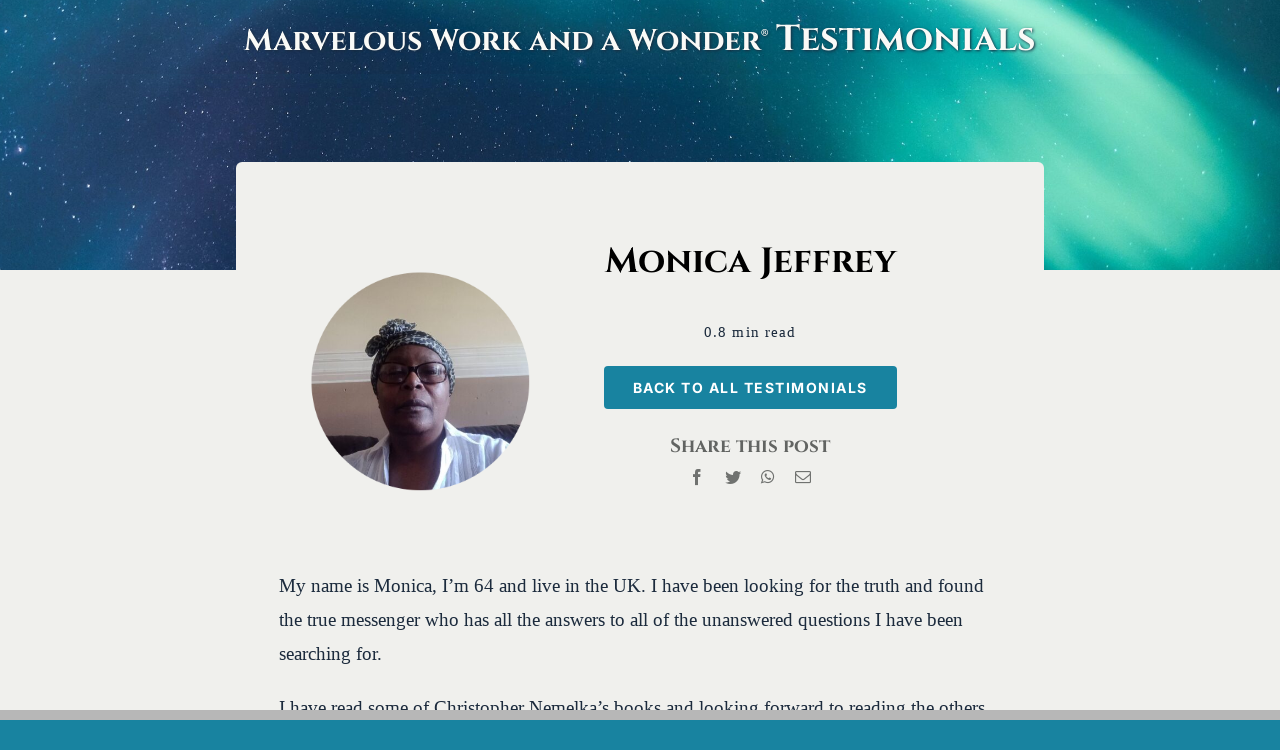

--- FILE ---
content_type: text/html; charset=UTF-8
request_url: https://mwawtestimonials.com/monica-jeffrey/
body_size: 11508
content:
<!DOCTYPE html>
<html class="avada-html-layout-wide avada-html-header-position-top avada-is-100-percent-template" lang="en-US" prefix="og: http://ogp.me/ns# fb: http://ogp.me/ns/fb#">
<head>
	<meta http-equiv="X-UA-Compatible" content="IE=edge" />
	<meta http-equiv="Content-Type" content="text/html; charset=utf-8"/>
	<meta name="viewport" content="width=device-width, initial-scale=1" />
	<title>Monica Jeffrey &#8211; MWAW Testimonials</title>
<meta name='robots' content='max-image-preview:large' />
<link rel="alternate" type="application/rss+xml" title="MWAW Testimonials &raquo; Feed" href="https://mwawtestimonials.com/feed/" />
<link rel="alternate" type="application/rss+xml" title="MWAW Testimonials &raquo; Comments Feed" href="https://mwawtestimonials.com/comments/feed/" />
					<link rel="shortcut icon" href="https://mwawtestimonials.com/wp-content/uploads/2022/12/cropped-TestimonialsIcon01.png" type="image/x-icon" />
		
		
		
				<link rel="alternate" title="oEmbed (JSON)" type="application/json+oembed" href="https://mwawtestimonials.com/wp-json/oembed/1.0/embed?url=https%3A%2F%2Fmwawtestimonials.com%2Fmonica-jeffrey%2F" />
<link rel="alternate" title="oEmbed (XML)" type="text/xml+oembed" href="https://mwawtestimonials.com/wp-json/oembed/1.0/embed?url=https%3A%2F%2Fmwawtestimonials.com%2Fmonica-jeffrey%2F&#038;format=xml" />

		<meta property="og:title" content="Monica Jeffrey"/>
		<meta property="og:type" content="article"/>
		<meta property="og:url" content="https://mwawtestimonials.com/monica-jeffrey/"/>
		<meta property="og:site_name" content="MWAW Testimonials"/>
		<meta property="og:description" content="My name is Monica, I&#039;m 64 and live in the UK. I have been looking for the truth and found the true messenger who has all the answers to all of the unanswered questions I have been searching for.

I have read some of Christopher Nemelka&#039;s books and looking forward to reading the others. It has"/>

									<meta property="og:image" content="https://mwawtestimonials.com/wp-content/uploads/2023/01/Monica-Jeffrey.jpg"/>
							<style id='wp-img-auto-sizes-contain-inline-css' type='text/css'>
img:is([sizes=auto i],[sizes^="auto," i]){contain-intrinsic-size:3000px 1500px}
/*# sourceURL=wp-img-auto-sizes-contain-inline-css */
</style>
<style id='classic-theme-styles-inline-css' type='text/css'>
/*! This file is auto-generated */
.wp-block-button__link{color:#fff;background-color:#32373c;border-radius:9999px;box-shadow:none;text-decoration:none;padding:calc(.667em + 2px) calc(1.333em + 2px);font-size:1.125em}.wp-block-file__button{background:#32373c;color:#fff;text-decoration:none}
/*# sourceURL=/wp-includes/css/classic-themes.min.css */
</style>
<link rel='stylesheet' id='fusion-dynamic-css-css' href='https://mwawtestimonials.com/wp-content/uploads/fusion-styles/f87e0ee85179160c7d6349b9343a5208.min.css?ver=3.8.1' type='text/css' media='all' />
<link rel="https://api.w.org/" href="https://mwawtestimonials.com/wp-json/" /><link rel="alternate" title="JSON" type="application/json" href="https://mwawtestimonials.com/wp-json/wp/v2/posts/23076" /><link rel="EditURI" type="application/rsd+xml" title="RSD" href="https://mwawtestimonials.com/xmlrpc.php?rsd" />
<meta name="generator" content="WordPress 6.9" />
<link rel="canonical" href="https://mwawtestimonials.com/monica-jeffrey/" />
<link rel='shortlink' href='https://mwawtestimonials.com/?p=23076' />
<style type="text/css" id="css-fb-visibility">@media screen and (max-width: 740px){.fusion-no-small-visibility{display:none !important;}body .sm-text-align-center{text-align:center !important;}body .sm-text-align-left{text-align:left !important;}body .sm-text-align-right{text-align:right !important;}body .sm-flex-align-center{justify-content:center !important;}body .sm-flex-align-flex-start{justify-content:flex-start !important;}body .sm-flex-align-flex-end{justify-content:flex-end !important;}body .sm-mx-auto{margin-left:auto !important;margin-right:auto !important;}body .sm-ml-auto{margin-left:auto !important;}body .sm-mr-auto{margin-right:auto !important;}body .fusion-absolute-position-small{position:absolute;top:auto;width:100%;}.awb-sticky.awb-sticky-small{ position: sticky; top: var(--awb-sticky-offset,0); }}@media screen and (min-width: 741px) and (max-width: 1024px){.fusion-no-medium-visibility{display:none !important;}body .md-text-align-center{text-align:center !important;}body .md-text-align-left{text-align:left !important;}body .md-text-align-right{text-align:right !important;}body .md-flex-align-center{justify-content:center !important;}body .md-flex-align-flex-start{justify-content:flex-start !important;}body .md-flex-align-flex-end{justify-content:flex-end !important;}body .md-mx-auto{margin-left:auto !important;margin-right:auto !important;}body .md-ml-auto{margin-left:auto !important;}body .md-mr-auto{margin-right:auto !important;}body .fusion-absolute-position-medium{position:absolute;top:auto;width:100%;}.awb-sticky.awb-sticky-medium{ position: sticky; top: var(--awb-sticky-offset,0); }}@media screen and (min-width: 1025px){.fusion-no-large-visibility{display:none !important;}body .lg-text-align-center{text-align:center !important;}body .lg-text-align-left{text-align:left !important;}body .lg-text-align-right{text-align:right !important;}body .lg-flex-align-center{justify-content:center !important;}body .lg-flex-align-flex-start{justify-content:flex-start !important;}body .lg-flex-align-flex-end{justify-content:flex-end !important;}body .lg-mx-auto{margin-left:auto !important;margin-right:auto !important;}body .lg-ml-auto{margin-left:auto !important;}body .lg-mr-auto{margin-right:auto !important;}body .fusion-absolute-position-large{position:absolute;top:auto;width:100%;}.awb-sticky.awb-sticky-large{ position: sticky; top: var(--awb-sticky-offset,0); }}</style><style type="text/css">.recentcomments a{display:inline !important;padding:0 !important;margin:0 !important;}</style><link rel="icon" href="https://mwawtestimonials.com/wp-content/uploads/2022/12/cropped-TestimonialsIcon01-32x32.png" sizes="32x32" />
<link rel="icon" href="https://mwawtestimonials.com/wp-content/uploads/2022/12/cropped-TestimonialsIcon01-192x192.png" sizes="192x192" />
<link rel="apple-touch-icon" href="https://mwawtestimonials.com/wp-content/uploads/2022/12/cropped-TestimonialsIcon01-180x180.png" />
<meta name="msapplication-TileImage" content="https://mwawtestimonials.com/wp-content/uploads/2022/12/cropped-TestimonialsIcon01-270x270.png" />
		<script type="text/javascript">
			var doc = document.documentElement;
			doc.setAttribute( 'data-useragent', navigator.userAgent );
		</script>
		
	<style id='global-styles-inline-css' type='text/css'>
:root{--wp--preset--aspect-ratio--square: 1;--wp--preset--aspect-ratio--4-3: 4/3;--wp--preset--aspect-ratio--3-4: 3/4;--wp--preset--aspect-ratio--3-2: 3/2;--wp--preset--aspect-ratio--2-3: 2/3;--wp--preset--aspect-ratio--16-9: 16/9;--wp--preset--aspect-ratio--9-16: 9/16;--wp--preset--color--black: #000000;--wp--preset--color--cyan-bluish-gray: #abb8c3;--wp--preset--color--white: #ffffff;--wp--preset--color--pale-pink: #f78da7;--wp--preset--color--vivid-red: #cf2e2e;--wp--preset--color--luminous-vivid-orange: #ff6900;--wp--preset--color--luminous-vivid-amber: #fcb900;--wp--preset--color--light-green-cyan: #7bdcb5;--wp--preset--color--vivid-green-cyan: #00d084;--wp--preset--color--pale-cyan-blue: #8ed1fc;--wp--preset--color--vivid-cyan-blue: #0693e3;--wp--preset--color--vivid-purple: #9b51e0;--wp--preset--gradient--vivid-cyan-blue-to-vivid-purple: linear-gradient(135deg,rgb(6,147,227) 0%,rgb(155,81,224) 100%);--wp--preset--gradient--light-green-cyan-to-vivid-green-cyan: linear-gradient(135deg,rgb(122,220,180) 0%,rgb(0,208,130) 100%);--wp--preset--gradient--luminous-vivid-amber-to-luminous-vivid-orange: linear-gradient(135deg,rgb(252,185,0) 0%,rgb(255,105,0) 100%);--wp--preset--gradient--luminous-vivid-orange-to-vivid-red: linear-gradient(135deg,rgb(255,105,0) 0%,rgb(207,46,46) 100%);--wp--preset--gradient--very-light-gray-to-cyan-bluish-gray: linear-gradient(135deg,rgb(238,238,238) 0%,rgb(169,184,195) 100%);--wp--preset--gradient--cool-to-warm-spectrum: linear-gradient(135deg,rgb(74,234,220) 0%,rgb(151,120,209) 20%,rgb(207,42,186) 40%,rgb(238,44,130) 60%,rgb(251,105,98) 80%,rgb(254,248,76) 100%);--wp--preset--gradient--blush-light-purple: linear-gradient(135deg,rgb(255,206,236) 0%,rgb(152,150,240) 100%);--wp--preset--gradient--blush-bordeaux: linear-gradient(135deg,rgb(254,205,165) 0%,rgb(254,45,45) 50%,rgb(107,0,62) 100%);--wp--preset--gradient--luminous-dusk: linear-gradient(135deg,rgb(255,203,112) 0%,rgb(199,81,192) 50%,rgb(65,88,208) 100%);--wp--preset--gradient--pale-ocean: linear-gradient(135deg,rgb(255,245,203) 0%,rgb(182,227,212) 50%,rgb(51,167,181) 100%);--wp--preset--gradient--electric-grass: linear-gradient(135deg,rgb(202,248,128) 0%,rgb(113,206,126) 100%);--wp--preset--gradient--midnight: linear-gradient(135deg,rgb(2,3,129) 0%,rgb(40,116,252) 100%);--wp--preset--font-size--small: 14.25px;--wp--preset--font-size--medium: 20px;--wp--preset--font-size--large: 28.5px;--wp--preset--font-size--x-large: 42px;--wp--preset--font-size--normal: 19px;--wp--preset--font-size--xlarge: 38px;--wp--preset--font-size--huge: 57px;--wp--preset--spacing--20: 0.44rem;--wp--preset--spacing--30: 0.67rem;--wp--preset--spacing--40: 1rem;--wp--preset--spacing--50: 1.5rem;--wp--preset--spacing--60: 2.25rem;--wp--preset--spacing--70: 3.38rem;--wp--preset--spacing--80: 5.06rem;--wp--preset--shadow--natural: 6px 6px 9px rgba(0, 0, 0, 0.2);--wp--preset--shadow--deep: 12px 12px 50px rgba(0, 0, 0, 0.4);--wp--preset--shadow--sharp: 6px 6px 0px rgba(0, 0, 0, 0.2);--wp--preset--shadow--outlined: 6px 6px 0px -3px rgb(255, 255, 255), 6px 6px rgb(0, 0, 0);--wp--preset--shadow--crisp: 6px 6px 0px rgb(0, 0, 0);}:where(.is-layout-flex){gap: 0.5em;}:where(.is-layout-grid){gap: 0.5em;}body .is-layout-flex{display: flex;}.is-layout-flex{flex-wrap: wrap;align-items: center;}.is-layout-flex > :is(*, div){margin: 0;}body .is-layout-grid{display: grid;}.is-layout-grid > :is(*, div){margin: 0;}:where(.wp-block-columns.is-layout-flex){gap: 2em;}:where(.wp-block-columns.is-layout-grid){gap: 2em;}:where(.wp-block-post-template.is-layout-flex){gap: 1.25em;}:where(.wp-block-post-template.is-layout-grid){gap: 1.25em;}.has-black-color{color: var(--wp--preset--color--black) !important;}.has-cyan-bluish-gray-color{color: var(--wp--preset--color--cyan-bluish-gray) !important;}.has-white-color{color: var(--wp--preset--color--white) !important;}.has-pale-pink-color{color: var(--wp--preset--color--pale-pink) !important;}.has-vivid-red-color{color: var(--wp--preset--color--vivid-red) !important;}.has-luminous-vivid-orange-color{color: var(--wp--preset--color--luminous-vivid-orange) !important;}.has-luminous-vivid-amber-color{color: var(--wp--preset--color--luminous-vivid-amber) !important;}.has-light-green-cyan-color{color: var(--wp--preset--color--light-green-cyan) !important;}.has-vivid-green-cyan-color{color: var(--wp--preset--color--vivid-green-cyan) !important;}.has-pale-cyan-blue-color{color: var(--wp--preset--color--pale-cyan-blue) !important;}.has-vivid-cyan-blue-color{color: var(--wp--preset--color--vivid-cyan-blue) !important;}.has-vivid-purple-color{color: var(--wp--preset--color--vivid-purple) !important;}.has-black-background-color{background-color: var(--wp--preset--color--black) !important;}.has-cyan-bluish-gray-background-color{background-color: var(--wp--preset--color--cyan-bluish-gray) !important;}.has-white-background-color{background-color: var(--wp--preset--color--white) !important;}.has-pale-pink-background-color{background-color: var(--wp--preset--color--pale-pink) !important;}.has-vivid-red-background-color{background-color: var(--wp--preset--color--vivid-red) !important;}.has-luminous-vivid-orange-background-color{background-color: var(--wp--preset--color--luminous-vivid-orange) !important;}.has-luminous-vivid-amber-background-color{background-color: var(--wp--preset--color--luminous-vivid-amber) !important;}.has-light-green-cyan-background-color{background-color: var(--wp--preset--color--light-green-cyan) !important;}.has-vivid-green-cyan-background-color{background-color: var(--wp--preset--color--vivid-green-cyan) !important;}.has-pale-cyan-blue-background-color{background-color: var(--wp--preset--color--pale-cyan-blue) !important;}.has-vivid-cyan-blue-background-color{background-color: var(--wp--preset--color--vivid-cyan-blue) !important;}.has-vivid-purple-background-color{background-color: var(--wp--preset--color--vivid-purple) !important;}.has-black-border-color{border-color: var(--wp--preset--color--black) !important;}.has-cyan-bluish-gray-border-color{border-color: var(--wp--preset--color--cyan-bluish-gray) !important;}.has-white-border-color{border-color: var(--wp--preset--color--white) !important;}.has-pale-pink-border-color{border-color: var(--wp--preset--color--pale-pink) !important;}.has-vivid-red-border-color{border-color: var(--wp--preset--color--vivid-red) !important;}.has-luminous-vivid-orange-border-color{border-color: var(--wp--preset--color--luminous-vivid-orange) !important;}.has-luminous-vivid-amber-border-color{border-color: var(--wp--preset--color--luminous-vivid-amber) !important;}.has-light-green-cyan-border-color{border-color: var(--wp--preset--color--light-green-cyan) !important;}.has-vivid-green-cyan-border-color{border-color: var(--wp--preset--color--vivid-green-cyan) !important;}.has-pale-cyan-blue-border-color{border-color: var(--wp--preset--color--pale-cyan-blue) !important;}.has-vivid-cyan-blue-border-color{border-color: var(--wp--preset--color--vivid-cyan-blue) !important;}.has-vivid-purple-border-color{border-color: var(--wp--preset--color--vivid-purple) !important;}.has-vivid-cyan-blue-to-vivid-purple-gradient-background{background: var(--wp--preset--gradient--vivid-cyan-blue-to-vivid-purple) !important;}.has-light-green-cyan-to-vivid-green-cyan-gradient-background{background: var(--wp--preset--gradient--light-green-cyan-to-vivid-green-cyan) !important;}.has-luminous-vivid-amber-to-luminous-vivid-orange-gradient-background{background: var(--wp--preset--gradient--luminous-vivid-amber-to-luminous-vivid-orange) !important;}.has-luminous-vivid-orange-to-vivid-red-gradient-background{background: var(--wp--preset--gradient--luminous-vivid-orange-to-vivid-red) !important;}.has-very-light-gray-to-cyan-bluish-gray-gradient-background{background: var(--wp--preset--gradient--very-light-gray-to-cyan-bluish-gray) !important;}.has-cool-to-warm-spectrum-gradient-background{background: var(--wp--preset--gradient--cool-to-warm-spectrum) !important;}.has-blush-light-purple-gradient-background{background: var(--wp--preset--gradient--blush-light-purple) !important;}.has-blush-bordeaux-gradient-background{background: var(--wp--preset--gradient--blush-bordeaux) !important;}.has-luminous-dusk-gradient-background{background: var(--wp--preset--gradient--luminous-dusk) !important;}.has-pale-ocean-gradient-background{background: var(--wp--preset--gradient--pale-ocean) !important;}.has-electric-grass-gradient-background{background: var(--wp--preset--gradient--electric-grass) !important;}.has-midnight-gradient-background{background: var(--wp--preset--gradient--midnight) !important;}.has-small-font-size{font-size: var(--wp--preset--font-size--small) !important;}.has-medium-font-size{font-size: var(--wp--preset--font-size--medium) !important;}.has-large-font-size{font-size: var(--wp--preset--font-size--large) !important;}.has-x-large-font-size{font-size: var(--wp--preset--font-size--x-large) !important;}
/*# sourceURL=global-styles-inline-css */
</style>
</head>

<body class="wp-singular post-template-default single single-post postid-23076 single-format-standard wp-theme-Avada fusion-image-hovers fusion-pagination-sizing fusion-button_type-flat fusion-button_span-no fusion-button_gradient-linear avada-image-rollover-circle-no avada-image-rollover-yes avada-image-rollover-direction-fade fusion-body ltr fusion-sticky-header no-tablet-sticky-header no-mobile-sticky-header no-mobile-slidingbar no-mobile-totop fusion-disable-outline fusion-sub-menu-fade mobile-logo-pos-left layout-wide-mode avada-has-boxed-modal-shadow- layout-scroll-offset-full avada-has-zero-margin-offset-top fusion-top-header menu-text-align-center mobile-menu-design-classic fusion-show-pagination-text fusion-header-layout-v1 avada-responsive avada-footer-fx-none avada-menu-highlight-style-bar fusion-search-form-clean fusion-main-menu-search-overlay fusion-avatar-circle avada-dropdown-styles avada-blog-layout-large avada-blog-archive-layout-grid avada-header-shadow-no avada-menu-icon-position-left avada-has-megamenu-shadow avada-has-mobile-menu-search avada-has-main-nav-search-icon avada-has-breadcrumb-mobile-hidden avada-has-titlebar-bar_and_content avada-header-border-color-full-transparent avada-has-pagination-width_height avada-flyout-menu-direction-fade avada-ec-views-v1" data-awb-post-id="23076">
		<a class="skip-link screen-reader-text" href="#content">Skip to content</a>

	<div id="boxed-wrapper">
		<div class="fusion-sides-frame"></div>
		<div id="wrapper" class="fusion-wrapper">
			<div id="home" style="position:relative;top:-1px;"></div>
							<div class="fusion-tb-header"><div class="fusion-fullwidth fullwidth-box fusion-builder-row-1 fusion-flex-container has-pattern-background has-mask-background nonhundred-percent-fullwidth non-hundred-percent-height-scrolling fusion-custom-z-index fusion-absolute-container fusion-absolute-position-small fusion-absolute-position-medium fusion-absolute-position-large" style="background-color: rgba(250,250,247,0);background-position: center center;background-repeat: no-repeat;box-shadow:0px 5px 20px 0px hsla(var(--awb-color5-h),var(--awb-color5-s),var(--awb-color5-l),calc( var(--awb-color5-a) - 94% ));border-width: 0px 0px 0px 0px;border-color:var(--awb-color5);border-style:solid;" ><div class="fusion-builder-row fusion-row fusion-flex-align-items-center fusion-flex-justify-content-center" style="max-width:1029px;margin-left: calc(-5% / 2 );margin-right: calc(-5% / 2 );"><div class="fusion-layout-column fusion_builder_column fusion-builder-column-0 fusion_builder_column_1_1 1_1 fusion-flex-column fusion-column-inner-bg-wrapper"><div class="fusion-column-wrapper fusion-flex-justify-content-flex-start fusion-content-layout-column" style="padding: 0px 0px 0px 0px;"><style type="text/css">@media only screen and (max-width:1024px) {.fusion-title.fusion-title-1{margin-top:20px!important; margin-right:0px!important;margin-bottom:15px!important;margin-left:0px!important;}}@media only screen and (max-width:740px) {.fusion-title.fusion-title-1{margin-top:10px!important; margin-right:0px!important;margin-bottom:10px!important; margin-left:0px!important;}}</style><div class="fusion-title title fusion-title-1 fusion-sep-none fusion-title-center fusion-title-text fusion-title-size-one" style="font-size:30px;margin-top:20px;margin-right:0px;margin-bottom:15px;margin-left:0px;"><h1 class="title-heading-center fusion-responsive-typography-calculated" style="font-family:&quot;Cinzel&quot;;font-weight:700;margin:0;font-size:1em;color:var(--awb-color2);--fontSize:30;--minFontSize:30px;line-height:1.1;text-shadow:1px 1px 3px var(--awb-color7);">Marvelous Work and a Wonder® <span data-fusion-font="true" style="font-size: 1.2em;">Testimonials</span></h1></div></div><span class="fusion-column-inner-bg hover-type-none"><a class="fusion-column-anchor" href="https://mwawtestimonials.com/"><span class="fusion-column-inner-bg-image" style="background-color:rgba(240,240,237,0);background-position:left top;background-repeat:no-repeat;-webkit-background-size:cover;-moz-background-size:cover;-o-background-size:cover;background-size:cover;"></span></a></span><style type="text/css">.fusion-body .fusion-builder-column-0{width:100% !important;margin-top : 0px;margin-bottom : 0px;}.fusion-builder-column-0 > .fusion-column-wrapper {padding-top : 0px !important;padding-right : 0px !important;margin-right : 2.375%;padding-bottom : 0px !important;padding-left : 0px !important;margin-left : 2.375%;}.fusion-flex-container .fusion-row .fusion-builder-column-0 > .fusion-column-inner-bg { margin-right:2.375%;margin-left:2.375%; }@media only screen and (max-width:1024px) {.fusion-body .fusion-builder-column-0{width:100% !important;order : 0;}.fusion-builder-column-0 > .fusion-column-wrapper {margin-right : 2.375%;margin-left : 2.375%;}.fusion-flex-container .fusion-row .fusion-builder-column-0 > .fusion-column-inner-bg { margin-right:2.375%;margin-left:2.375%; }}@media only screen and (max-width:740px) {.fusion-body .fusion-builder-column-0{width:100% !important;order : 0;}.fusion-builder-column-0 > .fusion-column-wrapper {margin-right : 2.375%;margin-left : 2.375%;}.fusion-flex-container .fusion-row .fusion-builder-column-0 > .fusion-column-inner-bg { margin-right:2.375%;margin-left:2.375%; }}</style></div></div><style type="text/css">.fusion-fullwidth.fusion-builder-row-1 { z-index:999 !important; }.fusion-body .fusion-flex-container.fusion-builder-row-1{ padding-top : 0px;margin-top : 0px;padding-right : 30px;padding-bottom : 0px;margin-bottom : 0px;padding-left : 30px;}@media only screen and (max-width:740px) {.fusion-body .fusion-flex-container.fusion-builder-row-1{ padding-top : 20px;padding-bottom : 20px;}}</style></div>
</div>		<div id="sliders-container" class="fusion-slider-visibility">
					</div>
							
			<section class="fusion-page-title-bar fusion-tb-page-title-bar"><div class="fusion-bg-parallax" data-bg-align="center bottom" data-direction="right" data-mute="false" data-opacity="100" data-velocity="-0.3" data-mobile-enabled="false" data-break_parents="0" data-bg-image="https://mwawtestimonials.com/wp-content/uploads/2022/12/johny-goerend-Oz2ZQ2j8We8-unsplash-scaled.jpg" data-bg-repeat="false" data-bg-color="var(--awb-color7)" ></div><div class="fusion-fullwidth fullwidth-box fusion-builder-row-2 fusion-flex-container fusion-parallax-right nonhundred-percent-fullwidth non-hundred-percent-height-scrolling lazyload" style="background-color: var(--awb-color7);background-position: center bottom;background-repeat: no-repeat;border-width: 0px 0px 0px 0px;border-color:var(--awb-color5);border-style:solid;-webkit-background-size:cover;-moz-background-size:cover;-o-background-size:cover;background-size:cover;" data-bg="https://mwawtestimonials.com/wp-content/uploads/2022/12/johny-goerend-Oz2ZQ2j8We8-unsplash-scaled.jpg" ><div class="fusion-builder-row fusion-row fusion-flex-align-items-stretch fusion-flex-justify-content-center" style="max-width:calc( 980px + 0px );margin-left: calc(-0px / 2 );margin-right: calc(-0px / 2 );"></div><style type="text/css">.fusion-body .fusion-flex-container.fusion-builder-row-2{ padding-top : 300px;margin-top : 0px;padding-right : 30px;padding-bottom : 0px;margin-bottom : -30px;padding-left : 30px;}@media only screen and (max-width:1024px) {.fusion-body .fusion-flex-container.fusion-builder-row-2{ padding-top : 15vh;padding-bottom : 15vh;}}@media only screen and (max-width:740px) {.fusion-body .fusion-flex-container.fusion-builder-row-2{ padding-top : 15vh;padding-bottom : 187.148px;}}</style></div>
</section>
						<main id="main" class="clearfix width-100">
				<div class="fusion-row" style="max-width:100%;">
<section id="content" style="width: 100%;">
									<div id="post-23076" class="post-23076 post type-post status-publish format-standard has-post-thumbnail hentry category-testimonials">

				<div class="post-content">
					<div class="fusion-fullwidth fullwidth-box fusion-builder-row-3 fusion-flex-container nonhundred-percent-fullwidth non-hundred-percent-height-scrolling fusion-custom-z-index" style="background-color: var(--awb-color3);background-position: center center;background-repeat: no-repeat;border-width: 0px 0px 0px 0px;border-color:var(--awb-color5);border-style:solid;" ><div class="fusion-builder-row fusion-row fusion-flex-align-items-flex-start fusion-flex-justify-content-center" style="max-width:1029px;margin-left: calc(-5% / 2 );margin-right: calc(-5% / 2 );"><div class="fusion-layout-column fusion_builder_column fusion-builder-column-1 fusion_builder_column_5_6 5_6 fusion-flex-column fusion-animated" data-animationType="fadeInUp" data-animationDuration="1.2" data-animationOffset="top-into-view"><div class="fusion-column-wrapper fusion-flex-justify-content-flex-start fusion-content-layout-column" style="background-position:left top;background-repeat:no-repeat;-webkit-background-size:cover;-moz-background-size:cover;-o-background-size:cover;background-size:cover;border-radius:6px 6px 0px 0px;background-color:var(--awb-color3);border-radius:6px 6px 0px 0px;overflow:hidden;padding: 10vh 7vw 5vh 7vw;"><div class="fusion-builder-row fusion-builder-row-inner fusion-row fusion-flex-align-items-flex-start fusion-flex-justify-content-center" style="width:105% !important;max-width:105% !important;margin-left: calc(-5% / 2 );margin-right: calc(-5% / 2 );"><div class="fusion-layout-column fusion_builder_column_inner fusion-builder-nested-column-0 fusion_builder_column_inner_1_3 1_3 fusion-flex-column fusion-flex-align-self-flex-start"><div class="fusion-column-wrapper fusion-flex-justify-content-center fusion-content-layout-row" style="background-position:left top;background-repeat:no-repeat;-webkit-background-size:cover;-moz-background-size:cover;-o-background-size:cover;background-size:cover;padding: 0px 0px 0px 0px;"><div ><style>.fusion-imageframe.imageframe-1 img{-webkit-mask-image:url(https://mwawtestimonials.com/wp-content/uploads/2022/11/RoundImageMask.png);-mask-image:url(https://mwawtestimonials.com/wp-content/uploads/2022/11/RoundImageMask.png);}</style><span class=" fusion-imageframe imageframe-none imageframe-1 hover-type-none has-mask"><img fetchpriority="high" decoding="async" width="990" height="1320" title="Monica Jeffrey" src="https://mwawtestimonials.com/wp-content/uploads/2023/01/Monica-Jeffrey.jpg" data-orig-src="https://mwawtestimonials.com/wp-content/uploads/2023/01/Monica-Jeffrey.jpg" alt class="lazyload img-responsive wp-image-23085" srcset="data:image/svg+xml,%3Csvg%20xmlns%3D%27http%3A%2F%2Fwww.w3.org%2F2000%2Fsvg%27%20width%3D%27990%27%20height%3D%271320%27%20viewBox%3D%270%200%20990%201320%27%3E%3Crect%20width%3D%27990%27%20height%3D%271320%27%20fill-opacity%3D%220%22%2F%3E%3C%2Fsvg%3E" data-srcset="https://mwawtestimonials.com/wp-content/uploads/2023/01/Monica-Jeffrey-200x267.jpg 200w, https://mwawtestimonials.com/wp-content/uploads/2023/01/Monica-Jeffrey-400x533.jpg 400w, https://mwawtestimonials.com/wp-content/uploads/2023/01/Monica-Jeffrey-600x800.jpg 600w, https://mwawtestimonials.com/wp-content/uploads/2023/01/Monica-Jeffrey-800x1067.jpg 800w, https://mwawtestimonials.com/wp-content/uploads/2023/01/Monica-Jeffrey.jpg 990w" data-sizes="auto" data-orig-sizes="(max-width: 1024px) 100vw, (max-width: 740px) 100vw, 400px" /></span></div></div><style type="text/css">.fusion-body .fusion-builder-nested-column-0{width:33.333333333333% !important;margin-top : 0px;margin-bottom : 0px;}.fusion-builder-nested-column-0 > .fusion-column-wrapper {padding-top : 0 !important;padding-right : 0 !important;margin-right : 0;padding-bottom : 0 !important;padding-left : 0 !important;margin-left : 0;}@media only screen and (max-width:1024px) {.fusion-body .fusion-builder-nested-column-0{width:100% !important;order : 0;}.fusion-builder-nested-column-0 > .fusion-column-wrapper {margin-right : 2.375%;margin-left : 2.375%;}}@media only screen and (max-width:740px) {.fusion-body .fusion-builder-nested-column-0{width:100% !important;order : 0;}.fusion-builder-nested-column-0 > .fusion-column-wrapper {margin-right : 2.375%;margin-left : 2.375%;}}</style></div><div class="fusion-layout-column fusion_builder_column_inner fusion-builder-nested-column-1 fusion_builder_column_inner_2_3 2_3 fusion-flex-column"><div class="fusion-column-wrapper fusion-flex-justify-content-center fusion-content-layout-column" style="background-position:left top;background-repeat:no-repeat;-webkit-background-size:cover;-moz-background-size:cover;-o-background-size:cover;background-size:cover;padding: 0px 0px 0px 0px;"><style type="text/css">@media only screen and (max-width:1024px) {.fusion-title.fusion-title-2{margin-top:10px!important; margin-right:0px!important;margin-bottom:40px!important;margin-left:0px!important;}}@media only screen and (max-width:740px) {.fusion-title.fusion-title-2{margin-top:10px!important; margin-right:0px!important;margin-bottom:10px!important; margin-left:0px!important;}}</style><div class="fusion-title title fusion-title-2 fusion-sep-none fusion-title-center fusion-title-text fusion-title-size-two" style="font-size:35px;margin-top:10px;margin-right:0px;margin-bottom:40px;margin-left:0px;"><h2 class="title-heading-center fusion-responsive-typography-calculated" style="font-family:&quot;Cinzel&quot;;font-weight:700;margin:0;font-size:1em;--fontSize:35;--minFontSize:35px;line-height:1;">Monica Jeffrey</h2></div><div class="fusion-text fusion-text-1" style="text-align:center;font-size:15px;letter-spacing:1.1px;font-family:Georgia, serif;font-weight:400;"><p>0.8 min read</p>
</div><div style="text-align:center;"><style>.fusion-body .fusion-button.button-1{border-radius:4px 4px 4px 4px;font-family:"Inter";font-weight:700;}.fusion-body .fusion-button.button-1 .fusion-button-text{text-transform:uppercase;}</style><a class="fusion-button button-flat button-large button-default button-1 fusion-button-default-span fusion-button-default-type" target="_self" href="https://mwawtestimonials.com/"><span class="fusion-button-text">Back to all Testimonials</span></a></div><div class="fusion-text fusion-text-2 fusion-text-no-margin" style="color:var(--awb-color6);font-family:&quot;Cinzel&quot;;font-weight:700;margin-top:20px;margin-bottom:-20px;"><p style="text-align: center;">Share this post</p>
</div><div class="fusion-sharing-box fusion-sharing-box-1" style="background-color:rgba(250,250,247,0);padding:0;" data-title="Monica Jeffrey" data-description="My name is Monica, I&#039;m 64 and live in the UK. I have been looking for the truth and found the true messenger who has all the answers to all of the unanswered questions I have been searching for.

I have read some of Christopher Nemelka&#039;s books and looking forward to reading the others. It has" data-link="https://mwawtestimonials.com/monica-jeffrey/"><div class="fusion-social-networks sharingbox-shortcode-icon-wrapper sharingbox-shortcode-icon-wrapper-1"><span><a href="https://www.facebook.com/sharer.php?u=https%3A%2F%2Fmwawtestimonials.com%2Fmonica-jeffrey%2F&amp;t=Monica%20Jeffrey" target="_blank" rel="noreferrer" title="Facebook" aria-label="Facebook" data-placement="top" data-toggle="tooltip" data-title="Facebook"><i class="fusion-social-network-icon fusion-tooltip fusion-facebook awb-icon-facebook" style="color:hsla(var(--awb-color6-h),var(--awb-color6-s),var(--awb-color6-l),calc( var(--awb-color6-a) - 10% ));" aria-hidden="true"></i></a></span><span><a href="https://twitter.com/share?text=Monica%20Jeffrey&amp;url=https%3A%2F%2Fmwawtestimonials.com%2Fmonica-jeffrey%2F" target="_blank" rel="noopener noreferrer" title="Twitter" aria-label="Twitter" data-placement="top" data-toggle="tooltip" data-title="Twitter"><i class="fusion-social-network-icon fusion-tooltip fusion-twitter awb-icon-twitter" style="color:hsla(var(--awb-color6-h),var(--awb-color6-s),var(--awb-color6-l),calc( var(--awb-color6-a) - 10% ));" aria-hidden="true"></i></a></span><span><a href="https://api.whatsapp.com/send?text=https%3A%2F%2Fmwawtestimonials.com%2Fmonica-jeffrey%2F" target="_blank" rel="noopener noreferrer" title="WhatsApp" aria-label="WhatsApp" data-placement="top" data-toggle="tooltip" data-title="WhatsApp"><i class="fusion-social-network-icon fusion-tooltip fusion-whatsapp awb-icon-whatsapp" style="color:hsla(var(--awb-color6-h),var(--awb-color6-s),var(--awb-color6-l),calc( var(--awb-color6-a) - 10% ));" aria-hidden="true"></i></a></span><span><a href="mailto:?subject=Monica%20Jeffrey&amp;body=https%3A%2F%2Fmwawtestimonials.com%2Fmonica-jeffrey%2F" target="_self" title="Email" aria-label="Email" data-placement="top" data-toggle="tooltip" data-title="Email"><i class="fusion-social-network-icon fusion-tooltip fusion-mail awb-icon-mail" style="color:hsla(var(--awb-color6-h),var(--awb-color6-s),var(--awb-color6-l),calc( var(--awb-color6-a) - 10% ));" aria-hidden="true"></i></a></span></div></div><style type="text/css">.sharingbox-shortcode-icon-wrapper-1{justify-content:center !important;}.fusion-sharing-box-1 .tagline{margin-bottom:0 !important;}.fusion-sharing-box-1{flex-direction:row !important;border-color:#cccccc !important;padding-top:0 !important;padding-bottom:0 !important;padding-left:0 !important;padding-right:0 !important;}.sharingbox-shortcode-icon-wrapper-1 span.sharingbox-shortcode-icon-separator{border-color:#cccccc !important;border-right-width:0px !important;}@media only screen and (max-width:1024px){.fusion-sharing-box-1 .tagline{margin-right:0.5em !important;margin-bottom:0 !important;}.sharingbox-shortcode-icon-wrapper-1{width:auto !important;justify-content:center !important;}.fusion-sharing-box-1{align-items:center !important;} }@media only screen and (max-width:740px){.fusion-sharing-box-1{flex-direction:row !important;align-items:center !important;}.fusion-sharing-box-1 .tagline{margin-right:0.5em !important;margin-bottom:0 !important;}.sharingbox-shortcode-icon-wrapper-1{width:auto !important;justify-content:center !important;} }</style></div><style type="text/css">.fusion-body .fusion-builder-nested-column-1{width:66.666666666667% !important;margin-top : 0px;margin-bottom : 20px;}.fusion-builder-nested-column-1 > .fusion-column-wrapper {padding-top : 0px !important;padding-right : 0px !important;margin-right : 3.5625%;padding-bottom : 0px !important;padding-left : 0px !important;margin-left : 3.5625%;}@media only screen and (max-width:1024px) {.fusion-body .fusion-builder-nested-column-1{width:100% !important;order : 0;}.fusion-builder-nested-column-1 > .fusion-column-wrapper {margin-right : 2.375%;margin-left : 2.375%;}}@media only screen and (max-width:740px) {.fusion-body .fusion-builder-nested-column-1{width:100% !important;order : 0;}.fusion-builder-nested-column-1 > .fusion-column-wrapper {margin-right : 2.375%;margin-left : 2.375%;}}</style></div></div></div><style type="text/css">.fusion-body .fusion-builder-column-1{width:83.333333333333% !important;margin-top : -15vh;margin-bottom : 0px;}.fusion-builder-column-1 > .fusion-column-wrapper {padding-top : 10vh !important;padding-right : 7vw !important;margin-right : 2.85%;padding-bottom : 5vh !important;padding-left : 7vw !important;margin-left : 2.85%;}@media only screen and (max-width:1024px) {.fusion-body .fusion-builder-column-1{width:100% !important;order : 0;}.fusion-builder-column-1 > .fusion-column-wrapper {margin-right : 2.375%;margin-left : 2.375%;}}@media only screen and (max-width:740px) {.fusion-body .fusion-builder-column-1{width:100% !important;order : 0;}.fusion-builder-column-1 > .fusion-column-wrapper {margin-right : 2.375%;margin-left : 2.375%;}}</style></div><div class="fusion-layout-column fusion_builder_column fusion-builder-column-2 fusion_builder_column_3_4 3_4 fusion-flex-column fusion-animated" data-animationType="fadeInUp" data-animationDuration="1.0" data-animationOffset="top-into-view"><div class="fusion-column-wrapper fusion-flex-justify-content-flex-start fusion-content-layout-column" style="background-position:left top;background-repeat:no-repeat;-webkit-background-size:cover;-moz-background-size:cover;-o-background-size:cover;background-size:cover;padding: 0px 0px 0px 0px;"><div class="fusion-content-tb fusion-content-tb-1"><p>My name is Monica, I&#8217;m 64 and live in the UK. I have been looking for the truth and found the true messenger who has all the answers to all of the unanswered questions I have been searching for.</p>
<p>I have read some of Christopher Nemelka&#8217;s books and looking forward to reading the others. It has been a long journey for me, from where I am coming from. All the false preaching I have encountered. I am on the straight and narrow paths and no looking back. I know I must keep going. My true self brought me to the true messages and how wonderful it is to be on this path to find someone who knows about the real truth. I&#8217;m happy I have found a true messenger who can teach me the things as they really are. It&#8217;s wonderful.</p>
<p>This is my true testimonial.</p>
<p>Monica Jeffrey</p>
<div><span class="u_b en_0 c1AVi73_6FsP c1AVi7H_6LEV C4_Z29WjXl" data-test-id="message-from"><span class="D_F rtlI_dz_sSg" data-test-id="email-pill"><span class="u_N C_Z1VRqsb c1AVi73_6FsP c1AVi7H_6LEV">jeffrey.monica@yahoo.co.uk</span></span></span></div>
<style>.fusion-content-tb-1{font-family:Georgia, serif;}</style></div><progress class="fusion-scroll-progress fusion-scroll-progress-1 fusion-fixed-bottom" max="100"></progress><style>.fusion-scroll-progress-1{height:10px;background-color:#b7b7b7;}.fusion-scroll-progress-1::-moz-progress-bar{height:10px;background-color:var(--awb-color5);}.fusion-scroll-progress-1::-webkit-progress-bar{height:10px;background-color:#b7b7b7;}.fusion-scroll-progress-1::-webkit-progress-value{height:10px;background-color:var(--awb-color5);}</style></div><style type="text/css">.fusion-body .fusion-builder-column-2{width:75% !important;margin-top : 0px;margin-bottom : 0px;}.fusion-builder-column-2 > .fusion-column-wrapper {padding-top : 0px !important;padding-right : 0px !important;margin-right : 3.1666666666667%;padding-bottom : 0px !important;padding-left : 0px !important;margin-left : 3.1666666666667%;}@media only screen and (max-width:1024px) {.fusion-body .fusion-builder-column-2{width:100% !important;order : 0;}.fusion-builder-column-2 > .fusion-column-wrapper {margin-right : 2.375%;margin-left : 2.375%;}}@media only screen and (max-width:740px) {.fusion-body .fusion-builder-column-2{width:100% !important;order : 0;}.fusion-builder-column-2 > .fusion-column-wrapper {margin-right : 2.375%;margin-left : 2.375%;}}</style></div><div class="fusion-layout-column fusion_builder_column fusion-builder-column-3 fusion_builder_column_3_4 3_4 fusion-flex-column fusion-column-inner-bg-wrapper fusion-animated" data-animationType="fadeInUp" data-animationDuration="1.0" data-animationOffset="top-into-view"><div class="fusion-column-wrapper fusion-flex-justify-content-flex-start fusion-content-layout-column" style="padding: 5px 0px 0px 0px;"><style type="text/css">@media only screen and (max-width:1024px) {.fusion-title.fusion-title-3{margin-top:10px!important; margin-right:0px!important;margin-bottom:15px!important;margin-left:0px!important;}}@media only screen and (max-width:740px) {.fusion-title.fusion-title-3{margin-top:10px!important; margin-right:0px!important;margin-bottom:10px!important; margin-left:0px!important;}}</style><div class="fusion-title title fusion-title-3 fusion-sep-none fusion-title-center fusion-title-text fusion-title-size-two" style="font-size:40px;margin-top:10px;margin-right:0px;margin-bottom:15px;margin-left:0px;"><h2 class="title-heading-center fusion-responsive-typography-calculated" style="font-family:&quot;Cinzel&quot;;font-weight:700;margin:0;font-size:1em;letter-spacing:1.3px;color:var(--awb-color2);--fontSize:40;line-height:var(--awb-typography1-line-height);">Other Testimonials</h2></div></div><span class="fusion-column-inner-bg hover-type-none"><a class="fusion-column-anchor" href="https://mwawtestimonials.com/"><span class="fusion-column-inner-bg-image" style="background-color:var(--awb-color5);background-position:left top;background-repeat:no-repeat;-webkit-background-size:cover;-moz-background-size:cover;-o-background-size:cover;background-size:cover;"></span></a></span><style type="text/css">.fusion-body .fusion-builder-column-3{width:75% !important;margin-top : 60px;margin-bottom : 0px;}.fusion-builder-column-3 > .fusion-column-wrapper {padding-top : 5px !important;padding-right : 0px !important;margin-right : 3.1666666666667%;padding-bottom : 0px !important;padding-left : 0px !important;margin-left : 3.1666666666667%;}.fusion-flex-container .fusion-row .fusion-builder-column-3 > .fusion-column-inner-bg { margin-right:3.1666666666667%;margin-left:3.1666666666667%; }@media only screen and (max-width:1024px) {.fusion-body .fusion-builder-column-3{width:100% !important;order : 0;}.fusion-builder-column-3 > .fusion-column-wrapper {margin-right : 2.375%;margin-left : 2.375%;}.fusion-flex-container .fusion-row .fusion-builder-column-3 > .fusion-column-inner-bg { margin-right:2.375%;margin-left:2.375%; }}@media only screen and (max-width:740px) {.fusion-body .fusion-builder-column-3{width:100% !important;order : 0;}.fusion-builder-column-3 > .fusion-column-wrapper {margin-right : 2.375%;margin-left : 2.375%;}.fusion-flex-container .fusion-row .fusion-builder-column-3 > .fusion-column-inner-bg { margin-right:2.375%;margin-left:2.375%; }}</style></div><div class="fusion-layout-column fusion_builder_column fusion-builder-column-4 fusion_builder_column_3_4 3_4 fusion-flex-column fusion-animated" data-animationType="fadeInUp" data-animationDuration="1.0" data-animationOffset="top-into-view"><div class="fusion-column-wrapper fusion-flex-justify-content-flex-start fusion-content-layout-column" style="background-position:left top;background-repeat:no-repeat;-webkit-background-size:cover;-moz-background-size:cover;-o-background-size:cover;background-size:cover;padding: 0px 0px 0px 0px;"><div class="fusion-post-cards fusion-post-cards-1 fusion-grid-archive"><ul class="fusion-grid fusion-grid-4 fusion-flex-align-items-flex-start fusion-grid-posts-cards"><li class="fusion-layout-column fusion_builder_column fusion-builder-column-5 fusion-flex-column post-card fusion-grid-column fusion-post-cards-grid-column"><div class="fusion-column-wrapper fusion-flex-justify-content-flex-start fusion-content-layout-column" style="background-position:left top;background-repeat:no-repeat;-webkit-background-size:cover;-moz-background-size:cover;-o-background-size:cover;background-size:cover;padding: 0px 0px 0px 0px;"><div style="text-align:center;"><div style="display:inline-block; max-width:100%;width:200px;"><style>.fusion-imageframe.imageframe-2 img{-webkit-mask-image:url(https://mwawtestimonials.com/wp-content/uploads/2022/11/RoundImageMask-300x300.png);-mask-image:url(https://mwawtestimonials.com/wp-content/uploads/2022/11/RoundImageMask-300x300.png);}.fusion-imageframe.imageframe-2 img{aspect-ratio:1 / 1;}</style><span class=" fusion-imageframe imageframe-none imageframe-2 hover-type-none has-mask has-aspect-ratio"><a class="fusion-no-lightbox" href="https://mwawtestimonials.com/hawley-haws/" target="_self" aria-label="Hawley Haws"><img decoding="async" width="1480" height="1480" src="https://mwawtestimonials.com/wp-content/uploads/2022/11/Hawley-Haws-e1667718467332.webp" data-orig-src="https://mwawtestimonials.com/wp-content/uploads/2022/11/Hawley-Haws-e1667718467332.webp" class="lazyload img-responsive wp-image-21499 img-with-aspect-ratio" alt srcset="data:image/svg+xml,%3Csvg%20xmlns%3D%27http%3A%2F%2Fwww.w3.org%2F2000%2Fsvg%27%20width%3D%271480%27%20height%3D%271480%27%20viewBox%3D%270%200%201480%201480%27%3E%3Crect%20width%3D%271480%27%20height%3D%271480%27%20fill-opacity%3D%220%22%2F%3E%3C%2Fsvg%3E" data-srcset="https://mwawtestimonials.com/wp-content/uploads/2022/11/Hawley-Haws-e1667718467332-66x66.webp 66w, https://mwawtestimonials.com/wp-content/uploads/2022/11/Hawley-Haws-e1667718467332-150x150.webp 150w, https://mwawtestimonials.com/wp-content/uploads/2022/11/Hawley-Haws-e1667718467332-200x200.webp 200w, https://mwawtestimonials.com/wp-content/uploads/2022/11/Hawley-Haws-e1667718467332-300x300.webp 300w, https://mwawtestimonials.com/wp-content/uploads/2022/11/Hawley-Haws-e1667718467332-400x400.webp 400w, https://mwawtestimonials.com/wp-content/uploads/2022/11/Hawley-Haws-e1667718467332-600x600.webp 600w, https://mwawtestimonials.com/wp-content/uploads/2022/11/Hawley-Haws-e1667718467332-768x768.webp 768w, https://mwawtestimonials.com/wp-content/uploads/2022/11/Hawley-Haws-e1667718467332-800x800.webp 800w, https://mwawtestimonials.com/wp-content/uploads/2022/11/Hawley-Haws-e1667718467332-1024x1024.webp 1024w, https://mwawtestimonials.com/wp-content/uploads/2022/11/Hawley-Haws-e1667718467332-1200x1200.webp 1200w, https://mwawtestimonials.com/wp-content/uploads/2022/11/Hawley-Haws-e1667718467332.webp 1480w" data-sizes="auto" data-orig-sizes="(max-width: 1024px) 100vw, (max-width: 740px) 100vw, 800px" /></a></span></div></div><style type="text/css">@media only screen and (max-width:1024px) {.fusion-title.fusion-title-4{margin-top:10px!important; margin-right:0px!important;margin-bottom:15px!important;margin-left:0px!important;}}@media only screen and (max-width:740px) {.fusion-title.fusion-title-4{margin-top:10px!important; margin-right:0px!important;margin-bottom:10px!important; margin-left:0px!important;}}.fusion-title.fusion-title-text.fusion-title-4 a{color:var(--awb-color8)}.fusion-title.fusion-title-text.fusion-title-4 a:hover{color:var(--awb-color5)}</style><div class="fusion-title title fusion-title-4 fusion-sep-none fusion-title-center fusion-title-text fusion-title-size-five" style="font-size:20px;margin-top:10px;margin-right:0px;margin-bottom:15px;margin-left:0px;"><h5 class="title-heading-center fusion-responsive-typography-calculated" style="font-family:&quot;Cinzel&quot;;font-weight:700;margin:0;font-size:1em;--fontSize:20;--minFontSize:20px;line-height:var(--awb-typography1-line-height);"><a href="https://mwawtestimonials.com/hawley-haws/" class="awb-custom-text-color awb-custom-text-hover-color" target="_self">Hawley Haws</a></h5></div><div class="fusion-text fusion-text-3 fusion-text-no-margin" style="text-align:left;font-size:18px;line-height:1.3;letter-spacing:1.3px;font-family:Georgia, serif;font-weight:400;margin-bottom:20px;"><p>My life was affected by memories whether good or bad, remembered or not. They all affected me and [&hellip;]</p>
</div></div><style type="text/css">.fusion-builder-column-5 > .fusion-column-wrapper {padding-top : 0px !important;padding-right : 0px !important;padding-bottom : 0px !important;padding-left : 0px !important;}</style><style type="text/css">.fusion-builder-column-5{transform: translateY(6px);transition: transform 0.3s ease;}.fusion-builder-column-5:hover{transform: translateY(0px);}</style></li>
<li class="fusion-layout-column fusion_builder_column fusion-builder-column-6 fusion-flex-column post-card fusion-grid-column fusion-post-cards-grid-column"><div class="fusion-column-wrapper fusion-flex-justify-content-flex-start fusion-content-layout-column" style="background-position:left top;background-repeat:no-repeat;-webkit-background-size:cover;-moz-background-size:cover;-o-background-size:cover;background-size:cover;padding: 0px 0px 0px 0px;"><div style="text-align:center;"><div style="display:inline-block; max-width:100%;width:200px;"><style>.fusion-imageframe.imageframe-3 img{-webkit-mask-image:url(https://mwawtestimonials.com/wp-content/uploads/2022/11/RoundImageMask-300x300.png);-mask-image:url(https://mwawtestimonials.com/wp-content/uploads/2022/11/RoundImageMask-300x300.png);}.fusion-imageframe.imageframe-3 img{aspect-ratio:1 / 1;}</style><span class=" fusion-imageframe imageframe-none imageframe-3 hover-type-none has-mask has-aspect-ratio"><a class="fusion-no-lightbox" href="https://mwawtestimonials.com/bret-powelson/" target="_self" aria-label="8108c3_7961340dff4e4ac2b664afa02ab180ce~mv2"><img decoding="async" width="522" height="522" src="https://mwawtestimonials.com/wp-content/uploads/2022/08/25033-8108c3_7961340dff4e4ac2b664afa02ab180cemv2.jpeg" data-orig-src="https://mwawtestimonials.com/wp-content/uploads/2022/08/25033-8108c3_7961340dff4e4ac2b664afa02ab180cemv2.jpeg" class="lazyload img-responsive wp-image-17099 img-with-aspect-ratio" alt srcset="data:image/svg+xml,%3Csvg%20xmlns%3D%27http%3A%2F%2Fwww.w3.org%2F2000%2Fsvg%27%20width%3D%27522%27%20height%3D%27522%27%20viewBox%3D%270%200%20522%20522%27%3E%3Crect%20width%3D%27522%27%20height%3D%27522%27%20fill-opacity%3D%220%22%2F%3E%3C%2Fsvg%3E" data-srcset="https://mwawtestimonials.com/wp-content/uploads/2022/08/25033-8108c3_7961340dff4e4ac2b664afa02ab180cemv2-200x200.jpeg 200w, https://mwawtestimonials.com/wp-content/uploads/2022/08/25033-8108c3_7961340dff4e4ac2b664afa02ab180cemv2-400x400.jpeg 400w, https://mwawtestimonials.com/wp-content/uploads/2022/08/25033-8108c3_7961340dff4e4ac2b664afa02ab180cemv2.jpeg 522w" data-sizes="auto" data-orig-sizes="(max-width: 1024px) 100vw, (max-width: 740px) 100vw, 522px" /></a></span></div></div><style type="text/css">@media only screen and (max-width:1024px) {.fusion-title.fusion-title-5{margin-top:10px!important; margin-right:0px!important;margin-bottom:15px!important;margin-left:0px!important;}}@media only screen and (max-width:740px) {.fusion-title.fusion-title-5{margin-top:10px!important; margin-right:0px!important;margin-bottom:10px!important; margin-left:0px!important;}}.fusion-title.fusion-title-text.fusion-title-5 a{color:var(--awb-color8)}.fusion-title.fusion-title-text.fusion-title-5 a:hover{color:var(--awb-color5)}</style><div class="fusion-title title fusion-title-5 fusion-sep-none fusion-title-center fusion-title-text fusion-title-size-five" style="font-size:20px;margin-top:10px;margin-right:0px;margin-bottom:15px;margin-left:0px;"><h5 class="title-heading-center fusion-responsive-typography-calculated" style="font-family:&quot;Cinzel&quot;;font-weight:700;margin:0;font-size:1em;--fontSize:20;--minFontSize:20px;line-height:var(--awb-typography1-line-height);"><a href="https://mwawtestimonials.com/bret-powelson/" class="awb-custom-text-color awb-custom-text-hover-color" target="_self">Bret Powelson</a></h5></div><div class="fusion-text fusion-text-4 fusion-text-no-margin" style="text-align:left;font-size:18px;line-height:1.3;letter-spacing:1.3px;font-family:Georgia, serif;font-weight:400;margin-bottom:20px;"><p>Hi. My name is Bret Powelson. I was born in Glendale, California in 1968. I was raised by [&hellip;]</p>
</div></div><style type="text/css">.fusion-builder-column-6 > .fusion-column-wrapper {padding-top : 0px !important;padding-right : 0px !important;padding-bottom : 0px !important;padding-left : 0px !important;}</style><style type="text/css">.fusion-builder-column-6{transform: translateY(6px);transition: transform 0.3s ease;}.fusion-builder-column-6:hover{transform: translateY(0px);}</style></li>
<li class="fusion-layout-column fusion_builder_column fusion-builder-column-7 fusion-flex-column post-card fusion-grid-column fusion-post-cards-grid-column"><div class="fusion-column-wrapper fusion-flex-justify-content-flex-start fusion-content-layout-column" style="background-position:left top;background-repeat:no-repeat;-webkit-background-size:cover;-moz-background-size:cover;-o-background-size:cover;background-size:cover;padding: 0px 0px 0px 0px;"><div style="text-align:center;"><div style="display:inline-block; max-width:100%;width:200px;"><style>.fusion-imageframe.imageframe-4 img{-webkit-mask-image:url(https://mwawtestimonials.com/wp-content/uploads/2022/11/RoundImageMask-300x300.png);-mask-image:url(https://mwawtestimonials.com/wp-content/uploads/2022/11/RoundImageMask-300x300.png);}.fusion-imageframe.imageframe-4 img{aspect-ratio:1 / 1;}</style><span class=" fusion-imageframe imageframe-none imageframe-4 hover-type-none has-mask has-aspect-ratio"><a class="fusion-no-lightbox" href="https://mwawtestimonials.com/holly-murdock/" target="_self" aria-label="8108c3_33e75c0d90f24130a29017869f915e66~mv2"><img decoding="async" width="832" height="832" src="https://mwawtestimonials.com/wp-content/uploads/2022/08/bf782-8108c3_33e75c0d90f24130a29017869f915e66mv2-e1667876735418.jpg" data-orig-src="https://mwawtestimonials.com/wp-content/uploads/2022/08/bf782-8108c3_33e75c0d90f24130a29017869f915e66mv2-e1667876735418.jpg" class="lazyload img-responsive wp-image-16837 img-with-aspect-ratio" alt srcset="data:image/svg+xml,%3Csvg%20xmlns%3D%27http%3A%2F%2Fwww.w3.org%2F2000%2Fsvg%27%20width%3D%27832%27%20height%3D%27832%27%20viewBox%3D%270%200%20832%20832%27%3E%3Crect%20width%3D%27832%27%20height%3D%27832%27%20fill-opacity%3D%220%22%2F%3E%3C%2Fsvg%3E" data-srcset="https://mwawtestimonials.com/wp-content/uploads/2022/08/bf782-8108c3_33e75c0d90f24130a29017869f915e66mv2-e1667876735418-200x200.jpg 200w, https://mwawtestimonials.com/wp-content/uploads/2022/08/bf782-8108c3_33e75c0d90f24130a29017869f915e66mv2-e1667876735418-400x400.jpg 400w, https://mwawtestimonials.com/wp-content/uploads/2022/08/bf782-8108c3_33e75c0d90f24130a29017869f915e66mv2-e1667876735418-600x600.jpg 600w, https://mwawtestimonials.com/wp-content/uploads/2022/08/bf782-8108c3_33e75c0d90f24130a29017869f915e66mv2-e1667876735418-800x800.jpg 800w, https://mwawtestimonials.com/wp-content/uploads/2022/08/bf782-8108c3_33e75c0d90f24130a29017869f915e66mv2-e1667876735418.jpg 832w" data-sizes="auto" data-orig-sizes="(max-width: 1024px) 100vw, (max-width: 740px) 100vw, 832px" /></a></span></div></div><style type="text/css">@media only screen and (max-width:1024px) {.fusion-title.fusion-title-6{margin-top:10px!important; margin-right:0px!important;margin-bottom:15px!important;margin-left:0px!important;}}@media only screen and (max-width:740px) {.fusion-title.fusion-title-6{margin-top:10px!important; margin-right:0px!important;margin-bottom:10px!important; margin-left:0px!important;}}.fusion-title.fusion-title-text.fusion-title-6 a{color:var(--awb-color8)}.fusion-title.fusion-title-text.fusion-title-6 a:hover{color:var(--awb-color5)}</style><div class="fusion-title title fusion-title-6 fusion-sep-none fusion-title-center fusion-title-text fusion-title-size-five" style="font-size:20px;margin-top:10px;margin-right:0px;margin-bottom:15px;margin-left:0px;"><h5 class="title-heading-center fusion-responsive-typography-calculated" style="font-family:&quot;Cinzel&quot;;font-weight:700;margin:0;font-size:1em;--fontSize:20;--minFontSize:20px;line-height:var(--awb-typography1-line-height);"><a href="https://mwawtestimonials.com/holly-murdock/" class="awb-custom-text-color awb-custom-text-hover-color" target="_self">Holly Murdock</a></h5></div><div class="fusion-text fusion-text-5 fusion-text-no-margin" style="text-align:left;font-size:18px;line-height:1.3;letter-spacing:1.3px;font-family:Georgia, serif;font-weight:400;margin-bottom:20px;"><p>Hello Friends, My name is Holly Murdock. I was introduced to The Sealed Portion of The Book of [&hellip;]</p>
</div></div><style type="text/css">.fusion-builder-column-7 > .fusion-column-wrapper {padding-top : 0px !important;padding-right : 0px !important;padding-bottom : 0px !important;padding-left : 0px !important;}</style><style type="text/css">.fusion-builder-column-7{transform: translateY(6px);transition: transform 0.3s ease;}.fusion-builder-column-7:hover{transform: translateY(0px);}</style></li>
<li class="fusion-layout-column fusion_builder_column fusion-builder-column-8 fusion-flex-column post-card fusion-grid-column fusion-post-cards-grid-column"><div class="fusion-column-wrapper fusion-flex-justify-content-flex-start fusion-content-layout-column" style="background-position:left top;background-repeat:no-repeat;-webkit-background-size:cover;-moz-background-size:cover;-o-background-size:cover;background-size:cover;padding: 0px 0px 0px 0px;"><div style="text-align:center;"><div style="display:inline-block; max-width:100%;width:200px;"><style>.fusion-imageframe.imageframe-5 img{-webkit-mask-image:url(https://mwawtestimonials.com/wp-content/uploads/2022/11/RoundImageMask-300x300.png);-mask-image:url(https://mwawtestimonials.com/wp-content/uploads/2022/11/RoundImageMask-300x300.png);}.fusion-imageframe.imageframe-5 img{aspect-ratio:1 / 1;}</style><span class=" fusion-imageframe imageframe-none imageframe-5 hover-type-none has-mask has-aspect-ratio"><a class="fusion-no-lightbox" href="https://mwawtestimonials.com/daniel-jaureguis/" target="_self" aria-label="8108c3_c0374ce651ec466fb51d4a6a366abaea~mv2"><img decoding="async" width="720" height="720" src="https://mwawtestimonials.com/wp-content/uploads/2022/08/24d27-8108c3_c0374ce651ec466fb51d4a6a366abaeamv2-e1667719381221.jpeg" data-orig-src="https://mwawtestimonials.com/wp-content/uploads/2022/08/24d27-8108c3_c0374ce651ec466fb51d4a6a366abaeamv2-e1667719381221.jpeg" class="lazyload img-responsive wp-image-17096 img-with-aspect-ratio" alt srcset="data:image/svg+xml,%3Csvg%20xmlns%3D%27http%3A%2F%2Fwww.w3.org%2F2000%2Fsvg%27%20width%3D%27720%27%20height%3D%27720%27%20viewBox%3D%270%200%20720%20720%27%3E%3Crect%20width%3D%27720%27%20height%3D%27720%27%20fill-opacity%3D%220%22%2F%3E%3C%2Fsvg%3E" data-srcset="https://mwawtestimonials.com/wp-content/uploads/2022/08/24d27-8108c3_c0374ce651ec466fb51d4a6a366abaeamv2-e1667719381221-200x200.jpeg 200w, https://mwawtestimonials.com/wp-content/uploads/2022/08/24d27-8108c3_c0374ce651ec466fb51d4a6a366abaeamv2-e1667719381221-400x400.jpeg 400w, https://mwawtestimonials.com/wp-content/uploads/2022/08/24d27-8108c3_c0374ce651ec466fb51d4a6a366abaeamv2-e1667719381221-600x600.jpeg 600w, https://mwawtestimonials.com/wp-content/uploads/2022/08/24d27-8108c3_c0374ce651ec466fb51d4a6a366abaeamv2-e1667719381221.jpeg 720w" data-sizes="auto" data-orig-sizes="(max-width: 1024px) 100vw, (max-width: 740px) 100vw, 720px" /></a></span></div></div><style type="text/css">@media only screen and (max-width:1024px) {.fusion-title.fusion-title-7{margin-top:10px!important; margin-right:0px!important;margin-bottom:15px!important;margin-left:0px!important;}}@media only screen and (max-width:740px) {.fusion-title.fusion-title-7{margin-top:10px!important; margin-right:0px!important;margin-bottom:10px!important; margin-left:0px!important;}}.fusion-title.fusion-title-text.fusion-title-7 a{color:var(--awb-color8)}.fusion-title.fusion-title-text.fusion-title-7 a:hover{color:var(--awb-color5)}</style><div class="fusion-title title fusion-title-7 fusion-sep-none fusion-title-center fusion-title-text fusion-title-size-five" style="font-size:20px;margin-top:10px;margin-right:0px;margin-bottom:15px;margin-left:0px;"><h5 class="title-heading-center fusion-responsive-typography-calculated" style="font-family:&quot;Cinzel&quot;;font-weight:700;margin:0;font-size:1em;--fontSize:20;--minFontSize:20px;line-height:var(--awb-typography1-line-height);"><a href="https://mwawtestimonials.com/daniel-jaureguis/" class="awb-custom-text-color awb-custom-text-hover-color" target="_self">Daniel Jaureguis</a></h5></div><div class="fusion-text fusion-text-6 fusion-text-no-margin" style="text-align:left;font-size:18px;line-height:1.3;letter-spacing:1.3px;font-family:Georgia, serif;font-weight:400;margin-bottom:20px;"><p>Mi nombre es Daniel Jaureguis “Nací de buenos padres… y habiendo conocido muchas aflicciones durante el curso de [&hellip;]</p>
</div></div><style type="text/css">.fusion-builder-column-8 > .fusion-column-wrapper {padding-top : 0px !important;padding-right : 0px !important;padding-bottom : 0px !important;padding-left : 0px !important;}</style><style type="text/css">.fusion-builder-column-8{transform: translateY(6px);transition: transform 0.3s ease;}.fusion-builder-column-8:hover{transform: translateY(0px);}</style></li>
</ul></div><style>.fusion-post-cards.fusion-post-cards-1 ul.fusion-grid{margin-right:calc((40px)/ -2);margin-left:calc((40px)/ -2);margin-top:calc((40px)/ -2);}.fusion-post-cards.fusion-post-cards-1 ul.fusion-grid > .fusion-grid-column{padding-left:calc((40px)/ 2);padding-right:calc((40px)/ 2);padding-top:calc((40px)/ 2);padding-bottom:calc((40px)/ 2);}.fusion-post-cards.fusion-post-cards-1 ul.fusion-grid > .fusion-grid-column > .fusion-column-inner-bg{margin-left:calc((40px)/ 2);margin-right:calc((40px)/ 2);margin-top:calc((40px)/ 2);margin-bottom:calc((40px)/ 2);}</style></div><style type="text/css">.fusion-body .fusion-builder-column-4{width:75% !important;margin-top : 20px;margin-bottom : 0px;}.fusion-builder-column-4 > .fusion-column-wrapper {padding-top : 0px !important;padding-right : 0px !important;margin-right : 3.1666666666667%;padding-bottom : 0px !important;padding-left : 0px !important;margin-left : 3.1666666666667%;}@media only screen and (max-width:1024px) {.fusion-body .fusion-builder-column-4{width:100% !important;order : 0;}.fusion-builder-column-4 > .fusion-column-wrapper {margin-right : 2.375%;margin-left : 2.375%;}}@media only screen and (max-width:740px) {.fusion-body .fusion-builder-column-4{width:100% !important;order : 0;}.fusion-builder-column-4 > .fusion-column-wrapper {margin-right : 2.375%;margin-left : 2.375%;}}</style></div></div><style type="text/css">.fusion-fullwidth.fusion-builder-row-3 { z-index:999 !important; }.fusion-body .fusion-flex-container.fusion-builder-row-3{ padding-top : 0px;margin-top : 0px;padding-right : 30px;padding-bottom : 110px;margin-bottom : 0px;padding-left : 30px;}@media only screen and (max-width:1024px) {.fusion-body .fusion-flex-container.fusion-builder-row-3{ padding-top : 45px;padding-bottom : 45px;}}</style></div>
				</div>
			</div>
			</section>
						
					</div>  <!-- fusion-row -->
				</main>  <!-- #main -->
				
				
								
					<div class="fusion-tb-footer fusion-footer"><div class="fusion-footer-widget-area fusion-widget-area"><div class="fusion-fullwidth fullwidth-box fusion-builder-row-4 fusion-flex-container nonhundred-percent-fullwidth non-hundred-percent-height-scrolling" style="background-color: var(--awb-color5);background-position: center center;background-repeat: no-repeat;border-width: 0px 0px 0px 0px;border-color:var(--awb-color5);border-style:solid;" ><div class="fusion-builder-row fusion-row fusion-flex-align-items-flex-start" style="max-width:1029px;margin-left: calc(-5% / 2 );margin-right: calc(-5% / 2 );"><div class="fusion-layout-column fusion_builder_column fusion-builder-column-9 fusion_builder_column_1_1 1_1 fusion-flex-column"><div class="fusion-column-wrapper fusion-flex-justify-content-flex-start fusion-content-layout-column" style="background-position:left top;background-repeat:no-repeat;-webkit-background-size:cover;-moz-background-size:cover;-o-background-size:cover;background-size:cover;padding: 0px 0px 0px 0px;"><div class="fusion-text fusion-text-7" style="text-align:center;font-size:16px;text-transform:none;color:var(--awb-color1);font-family:Georgia, serif;font-weight:400;"><p>© Copyright 2012 - 2026 Pearl Publishing, LLC | All Rights Reserved | <a href="mailto:%20info@pearlpublishing.net">info@pearlpublishing.net</a></p>
</div></div><style type="text/css">.fusion-body .fusion-builder-column-9{width:100% !important;margin-top : 0px;margin-bottom : 0px;}.fusion-builder-column-9 > .fusion-column-wrapper {padding-top : 0px !important;padding-right : 0px !important;margin-right : 2.375%;padding-bottom : 0px !important;padding-left : 0px !important;margin-left : 2.375%;}@media only screen and (max-width:1024px) {.fusion-body .fusion-builder-column-9{width:100% !important;order : 0;}.fusion-builder-column-9 > .fusion-column-wrapper {margin-right : 2.375%;margin-left : 2.375%;}}@media only screen and (max-width:740px) {.fusion-body .fusion-builder-column-9{width:100% !important;order : 0;}.fusion-builder-column-9 > .fusion-column-wrapper {margin-right : 2.375%;margin-left : 2.375%;}}</style></div></div><style type="text/css">.fusion-fullwidth.fusion-builder-row-4 a:not(.awb-custom-text-color):not(.fusion-button):not(.fusion-builder-module-control):not(.fusion-social-network-icon):not(.fb-icon-element):not(.fusion-countdown-link):not(.fusion-rollover-link):not(.fusion-rollover-gallery):not(.fusion-button-bar):not(.add_to_cart_button):not(.show_details_button):not(.product_type_external):not(.fusion-view-cart):not(.fusion-quick-view):not(.fusion-rollover-title-link):not(.fusion-breadcrumb-link) , .fusion-fullwidth.fusion-builder-row-4 a:not(.awb-custom-text-color):not(.fusion-button):not(.fusion-builder-module-control):not(.fusion-social-network-icon):not(.fb-icon-element):not(.fusion-countdown-link):not(.fusion-rollover-link):not(.fusion-rollover-gallery):not(.fusion-button-bar):not(.add_to_cart_button):not(.show_details_button):not(.product_type_external):not(.fusion-view-cart):not(.fusion-quick-view):not(.fusion-rollover-title-link):not(.fusion-breadcrumb-link):before, .fusion-fullwidth.fusion-builder-row-4 a:not(.awb-custom-text-color):not(.fusion-button):not(.fusion-builder-module-control):not(.fusion-social-network-icon):not(.fb-icon-element):not(.fusion-countdown-link):not(.fusion-rollover-link):not(.fusion-rollover-gallery):not(.fusion-button-bar):not(.add_to_cart_button):not(.show_details_button):not(.product_type_external):not(.fusion-view-cart):not(.fusion-quick-view):not(.fusion-rollover-title-link):not(.fusion-breadcrumb-link):after {color: hsla(var(--awb-color1-h),var(--awb-color1-s),var(--awb-color1-l),calc( var(--awb-color1-a) - 25% ));}.fusion-body .fusion-flex-container.fusion-builder-row-4{ padding-top : 10px;margin-top : 0px;padding-right : 30px;padding-bottom : 10px;margin-bottom : 0px;padding-left : 30px;}</style></div>
</div></div>
					<div class="fusion-sliding-bar-wrapper">
											</div>

												</div> <!-- wrapper -->
		</div> <!-- #boxed-wrapper -->
		<div class="fusion-top-frame"></div>
		<div class="fusion-bottom-frame"></div>
		<div class="fusion-boxed-shadow"></div>
		<a class="fusion-one-page-text-link fusion-page-load-link" tabindex="-1" href="#" aria-hidden="true">Page load link</a>

		<div class="avada-footer-scripts">
			<script type="speculationrules">
{"prefetch":[{"source":"document","where":{"and":[{"href_matches":"/*"},{"not":{"href_matches":["/wp-*.php","/wp-admin/*","/wp-content/uploads/*","/wp-content/*","/wp-content/plugins/*","/wp-content/themes/Avada/*","/*\\?(.+)"]}},{"not":{"selector_matches":"a[rel~=\"nofollow\"]"}},{"not":{"selector_matches":".no-prefetch, .no-prefetch a"}}]},"eagerness":"conservative"}]}
</script>
<script type="text/javascript">var fusionNavIsCollapsed=function(e){var t,n;window.innerWidth<=e.getAttribute("data-breakpoint")?(e.classList.add("collapse-enabled"),e.classList.contains("expanded")||(e.setAttribute("aria-expanded","false"),window.dispatchEvent(new Event("fusion-mobile-menu-collapsed",{bubbles:!0,cancelable:!0}))),(n=e.querySelectorAll(".menu-item-has-children.expanded")).length&&n.forEach(function(e){e.querySelector(".fusion-open-nav-submenu").setAttribute("aria-expanded","false")})):(null!==e.querySelector(".menu-item-has-children.expanded .fusion-open-nav-submenu-on-click")&&e.querySelector(".menu-item-has-children.expanded .fusion-open-nav-submenu-on-click").click(),e.classList.remove("collapse-enabled"),e.setAttribute("aria-expanded","true"),null!==e.querySelector(".fusion-custom-menu")&&e.querySelector(".fusion-custom-menu").removeAttribute("style")),e.classList.add("no-wrapper-transition"),clearTimeout(t),t=setTimeout(()=>{e.classList.remove("no-wrapper-transition")},400),e.classList.remove("loading")},fusionRunNavIsCollapsed=function(){var e,t=document.querySelectorAll(".fusion-menu-element-wrapper");for(e=0;e<t.length;e++)fusionNavIsCollapsed(t[e])};function avadaGetScrollBarWidth(){var e,t,n,l=document.createElement("p");return l.style.width="100%",l.style.height="200px",(e=document.createElement("div")).style.position="absolute",e.style.top="0px",e.style.left="0px",e.style.visibility="hidden",e.style.width="200px",e.style.height="150px",e.style.overflow="hidden",e.appendChild(l),document.body.appendChild(e),t=l.offsetWidth,e.style.overflow="scroll",t==(n=l.offsetWidth)&&(n=e.clientWidth),document.body.removeChild(e),jQuery("html").hasClass("awb-scroll")&&10<t-n?10:t-n}fusionRunNavIsCollapsed(),window.addEventListener("fusion-resize-horizontal",fusionRunNavIsCollapsed);</script><script type="text/javascript" src="https://mwawtestimonials.com/wp-includes/js/jquery/jquery.min.js?ver=3.7.1" id="jquery-core-js"></script>
<script type="text/javascript" src="https://mwawtestimonials.com/wp-content/uploads/fusion-scripts/f05998f362fa7f9f3cff5f27b5dc6694.min.js?ver=3.8.1" id="fusion-scripts-js"></script>
				<script type="text/javascript">
				jQuery( document ).ready( function() {
					var ajaxurl = 'https://mwawtestimonials.com/wp-admin/admin-ajax.php';
					if ( 0 < jQuery( '.fusion-login-nonce' ).length ) {
						jQuery.get( ajaxurl, { 'action': 'fusion_login_nonce' }, function( response ) {
							jQuery( '.fusion-login-nonce' ).html( response );
						});
					}
				});
								</script>
						</div>

			<section class="to-top-container to-top-right" aria-labelledby="awb-to-top-label">
		<a href="#" id="toTop" class="fusion-top-top-link">
			<span id="awb-to-top-label" class="screen-reader-text">Go to Top</span>
		</a>
	</section>
		</body>
</html>
